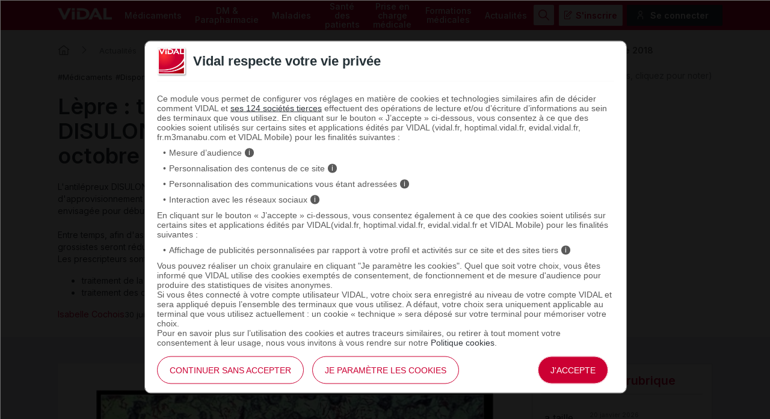

--- FILE ---
content_type: text/html; charset=UTF-8
request_url: https://www.vidal.fr/actualites/22812-lepre-tensions-d-approvisionnement-de-disulone-comprime-secable-jusqu-en-octobre-2018.html
body_size: 15550
content:
<!DOCTYPE html>
<html lang="fr">
<head>
    <meta http-equiv="Content-Type" content="text/html; charset=UTF-8" >
    <base href="https://www.vidal.fr/"/>
            <title>L&#232;pre : tensions d'approvisionnement de DISULONE comprim&#233; s&#233;cable jusqu'en octobre 2018</title>
                <link rel="preload" href="statique/dependencies/?type=css&need=Vidal2020,NewsList,RateNews,Share,Article,Subscribe,Comments" as="style">
        <link rel="preconnect" href="https://fonts.googleapis.com">
    <link rel="preconnect" href="https://fonts.gstatic.com" crossorigin>
    <link href="https://fonts.googleapis.com/css2?family=Inter:wght@400;500;600&display=swap" rel="stylesheet">
    <link  rel="preload" type="image/png"  sizes="76x76" href="includes/components/2020/imgs/apple-touch-icon.png?v=yyxdewKQLx"  as="image" >
    <link  rel="preload" type="image/png" href="includes/components/2020/imgs/favicon-32x32.png?v=yyxdewKQLx" sizes="32x32"   as="image">
    <link  rel="preload" type="image/png" href="includes/components/2020/imgs/favicon-16x16.png?v=yyxdewKQLx" sizes="16x16"   as="image">
    <link  rel="preload"  href="includes/components/2020/imgs/favicon.ico?v=yyxdewKQLx" as="image">
    <link  rel="preload" href="manifest.json" as="fetch"  crossOrigin="anonymous">

    <link rel="apple-touch-icon" sizes="76x76" href="includes/components/2020/imgs/apple-touch-icon.png?v=yyxdewKQLx">
    <link rel="icon" type="image/png" href="includes/components/2020/imgs/favicon-32x32.png?v=yyxdewKQLx" sizes="32x32">
    <link rel="icon" type="image/png" href="includes/components/2020/imgs/favicon-16x16.png?v=yyxdewKQLx" sizes="16x16">
    <link rel="shortcut icon" href="includes/components/2020/imgs/favicon.ico?v=yyxdewKQLx">

    <!-- ...Général -->
            <meta itemprop="name" content="L&#232;pre : tensions d'approvisionnement de DISULONE comprim&#233; s&#233;cable jusqu'en octobre 2018">
                <meta itemprop="description" content="L'antilépreux DISULONE comprimé sécable (dapsone et oxalate de fer) fait l'objet de tensions d'approvisionnement pour une durée estimée à près de 3 mois ">
        <meta name="image" content="https://vidalactus.vidal.fr/files/uploads/actus/images/DISULONE_dapsone_oxalate_fer_lepre_tensions_approvisionnement_sanofi.jpg">
    <!-- ...Twitter -->
    <meta name="twitter:card" content="summary_large_image">
    <meta name="twitter:site" content="@VidalActus"/>
    <meta name="twitter: creator" content="@VidalActus"/>
    <meta name="twitter:title" content="L&#232;pre : tensions d'approvisionnement de DISULONE comprim&#233; s&#233;cable jusqu'en octobre 2018"/>
    <meta name="twitter:description" content="L'antilépreux DISULONE comprimé sécable (dapsone et oxalate de fer) fait l'objet de tensions d'approvisionnement pour une durée estimée à près de 3 mois "/>
    <meta name="twitter:domain" content="Sant&eacute;"/>
    <meta name="twitter:image" content="https://vidalactus.vidal.fr/files/uploads/actus/images/DISULONE_dapsone_oxalate_fer_lepre_tensions_approvisionnement_sanofi.jpg">
    <!-- ...Facebook -->
    <meta property="og:locale" content="fr_FR" />
    <meta property="og:type" content="Website" />
    <meta property="og:title" content="L&#232;pre : tensions d'approvisionnement de DISULONE comprim&#233; s&#233;cable jusqu'en octobre 2018" />
    <meta property="og:description" content="L'antilépreux DISULONE comprimé sécable (dapsone et oxalate de fer) fait l'objet de tensions d'approvisionnement pour une durée estimée à près de 3 mois " />
    <meta property="og:url" content="https://www.vidal.fr/actualites/22812-lepre-tensions-d-approvisionnement-de-disulone-comprime-secable-jusqu-en-octobre-2018.html" />
    <meta property="og:site_name" content="VIDAL" />
    <meta property="article:section" content="Sant&eacute;" />
    <meta property="og:image" content="https://vidalactus.vidal.fr/files/uploads/actus/images/DISULONE_dapsone_oxalate_fer_lepre_tensions_approvisionnement_sanofi.jpg" />

    <link rel="alternate" type="application/rss+xml" title="Actualités Vidal" href="rss.xml" />

            <link rel="canonical" href="https://www.vidal.fr/actualites/22812-lepre-tensions-d-approvisionnement-de-disulone-comprime-secable-jusqu-en-octobre-2018.html">

                        <meta name="description" content="L'antilépreux DISULONE comprimé sécable (dapsone et oxalate de fer) fait l'objet de tensions d'approvisionnement pour une durée estimée à près de 3 mois "/>
    <meta name="theme-color" content="#c70036"/>
            <meta name="robots" content="max-snippet:-1,max-image-preview:large,max-video-preview:-1,index,follow"/>
    
    <link rel="manifest" href="manifest.json">

            <link type="text/css" rel="stylesheet" href="statique/dependencies/?type=css&need=Vidal2020,NewsList,RateNews,Share,Article,Subscribe,Comments">
        <link type="text/css" rel="stylesheet" href="https://oauth2.vidal.fr/statique/dependencies/?type=css&need=ConsentEmbedded">
    <meta name="viewport" content="width=device-width, initial-scale=1.0" />

            <meta name="app-banner-name" content="VIDAL Mobile">
        <meta name="app-banner-icon" content="includes/components/2020/imgs/icon-mobile.png?v=yyxdewKQLx">
        <meta name="apple-itunes-app" content="app-id=512171778">
        <meta name="google-play-app" content="app-id=com.mobicrea.vidal&launch=true">
    
            <script type='application/ld+json'>
			{"@context":"https:\/\/schema.org\/","@type":"NewsArticle","headline":"L&#232;pre : tensions d'approvisionnement de DISULONE comprim&#233; s&#233;cable jusqu'en octobre 2018","mainEntityOfPage":{"@type":"WebPage","@id":"https:\/\/www.vidal.fr\/actualites\/22812-lepre-tensions-d-approvisionnement-de-disulone-comprime-secable-jusqu-en-octobre-2018.html","breadcrumb":{"@type":"BreadcrumbList","itemListElement":[{"@type":"ListItem","position":1,"name":"VIDAL","item":"https:\/\/www.vidal.fr\/"},{"@type":"ListItem","position":2,"name":"Actualit\u00e9s","item":"https:\/\/www.vidal.fr\/actualites.html"},{"@type":"ListItem","position":3,"name":"M\u00e9dicaments","item":"https:\/\/www.vidal.fr\/actualites\/medicaments-et-produits-de-sante.html"},{"@type":"ListItem","position":4,"name":"L&#232;pre : tensions d'approvisionnement de DISULONE comprim&#233; s&#233;cable jusqu'en octobre 2018","item":"https:\/\/www.vidal.fr\/"}]}},"description":"<span style=\"font-size:14px;\">L'antil&#233;preux DISULONE comprim&#233; s&#233;cable (dapsone et oxalate de fer) fait l'objet de tensions d'approvisionnement pour une dur&#233;e estim&#233;e &#224; pr&#232;s de 3 mois : la remise &#224; disposition normale est envisag&#233;e pour d&#233;but octobre 2018.<br \/>\r\n<br \/>\r\nEntre temps, afin d'assurer la continuit&#233; des traitements avec DISULONE, les dotations mensuelles aux grossistes seront r&#233;duites de moiti&#233; par rapport aux besoins du march&#233;.<br \/>\r\nLes prescripteurs sont par ailleurs invit&#233;s &#224; privil&#233;gier les indications sans alternatives th&#233;rapeutiques :<\/span>\r\n<ul>\r\n\t<li><span style=\"font-size:14px;\">traitement de la l&#232;pre (maladie de Hansen) ;<\/span><\/li>\r\n\t<li><span style=\"font-size:14px;\">traitement des dermatoses bulleuses auto-immunes.&nbsp;<\/span><\/li>\r\n<\/ul>\r\n","image":"https:\/\/vidalactus.vidal.fr\/files\/uploads\/actus\/images\/DISULONE_dapsone_oxalate_fer_lepre_tensions_approvisionnement_sanofi.jpg","author":{"@type":"Person","name":"Isabelle Cochois"},"publisher":{"@type":"Organization","name":"vidal.fr","logo":{"@type":"ImageObject","url":"https:\/\/www.vidal.fr\/includes\/components\/2020\/imgs\/logo-vidal-text.png"}},"datePublished":"2018-07-30","dateModified":"2018-07-31","comment":[],"articleBody":"<br \/>\r\n<span style=\"font-size:16px;\"><span style=\"color:#cc0033;\"><strong>Tensions d'approvisionnement jusqu'en octobre 2018<\/strong><\/span><\/span><br \/>\r\n<span style=\"font-size:14px;\">Des tensions d'approvisionnement sont signal&#233;es concernant l'antibiotique de la famille des sulfones, DISULONE comprim&#233; s&#233;cable (Cf. Encadr&#233; 1), en raison de probl&#233;matiques industrielles.<\/span><br \/>\r\n&nbsp;\r\n<div style=\"text-align: center;\"><span style=\"font-size:14px;\">Encadr&#233; 1 - Indications th&#233;rapeutiques de DISULONE<\/span><\/div>\r\n\r\n<div class=\"table_container\"><table align=\"center\" border=\"1\" cellpadding=\"1\" cellspacing=\"1\" style=\"width:500px;\">\r\n\t<tbody>\r\n\t\t<tr>\r\n\t\t\t<td><span style=\"font-size:14px;\">DISULONE se compse d'un d&#233;riv&#233; sulfon&#233; actif vis-&#224;-vis des infections &#224; bacille de Hansen, la <a href=\"https:\/\/www.vidal.fr\/substances\/1177\/dapsone\/\" target=\"_blank\" target=\"_blank\">dapsone<\/a>, et d'<a href=\"https:\/\/www.vidal.fr\/substances\/1481\/fer\/\" target=\"_blank\" target=\"_blank\">oxalate de fer<\/a>, destin&#233; &#224; r&#233;duire le risque d'an&#233;mie hypochrome li&#233; &#224; l'usage prolong&#233; de la dapsone.<br \/>\r\n\t\t\t<br \/>\r\n\t\t\tCet antibiotique est indiqu&#233; dans les situations suivantes :<\/span>\r\n\r\n\t\t\t<ul>\r\n\t\t\t\t<li type=\"disc\"><span style=\"font-size:14px;\">Traitement de la l&#232;pre (maladie de Hansen).<\/span><\/li>\r\n\t\t\t\t<li type=\"disc\"><span style=\"font-size:14px;\">Traitement de certaines dermatoses &#224; m&#233;diation neutrophilique.<\/span><\/li>\r\n\t\t\t\t<li type=\"disc\"><span style=\"font-size:14px;\">Traitement de la polychondrite atrophiante.<\/span><\/li>\r\n\t\t\t\t<li type=\"disc\"><span style=\"font-size:14px;\">Traitement des dermatoses bulleuses auto-immunes, telles que dermatite herp&#233;tiforme, dermatose bulleuse auto-immune &#224;&nbsp;IgA lin&#233;aire, pemphigo&#239;de des muqueuses, etc.<\/span><\/li>\r\n\t\t\t\t<li type=\"disc\"><span style=\"font-size:14px;\">Lupus bulleux.<\/span><\/li>\r\n\t\t\t\t<li type=\"disc\"><span style=\"font-size:14px;\">Prophylaxie primaire et secondaire de la pneumocystose en cas d'intol&#233;rance au cotrimoxazole.<\/span><\/li>\r\n\t\t\t<\/ul>\r\n\t\t\t<span style=\"font-size:14px;\">Il convient de tenir compte des recommandations officielles concernant l'utilisation appropri&#233;e des antibact&#233;riens.<\/span><\/td>\r\n\t\t<\/tr>\r\n\t<\/tbody>\r\n<\/table><\/div>\r\n<br \/>\r\n<span style=\"font-size:14px;\">Une remise &#224; disposition normale est envisag&#233;e pour le d&#233;but du mois d'octobre 2018.<\/span><br \/>\r\n<br \/>\r\n<span style=\"font-size:16px;\"><span style=\"color:#cc0033;\"><strong>En pratique<\/strong><\/span><\/span><br \/>\r\n<span style=\"font-size:14px;\">Dans deux lettres en date du 30 juillet 2018, le laboratoire Sanofi informe les&nbsp;<a href=\"https:\/\/ansm.sante.fr\/content\/download\/147395\/1943547\/version\/1\/file\/rs-180727-Disulone_Courrier-Pharmacien-Ville.pdf\" target=\"_blank\" target=\"_blank\">pharmaciens d'officine, rhumatologues et dermatologues<\/a>&nbsp;d'une part, et les <a href=\"https:\/\/ansm.sante.fr\/content\/download\/147393\/1943533\/version\/1\/file\/rs-180727-Disulone_Courrier-Pharmacien-Hospitaliers.pdf\" target=\"_blank\" target=\"_blank\">pharmaciens hospitaliers<\/a>&nbsp;d'autre part, sur les diff&#233;rentes mesures n&#233;cessaires pour assurer la continuit&#233; des traitements avec cette sp&#233;cialit&#233; d'int&#233;r&#234;t th&#233;rapeutique majeur :<\/span>\r\n\r\n<ul>\r\n\t<li><span style=\"font-size:14px;\">mise en place de dotations grossistes mensuelles &#224; hauteur de moiti&#233; des besoins du march&#233; ;<\/span><\/li>\r\n\t<li><span style=\"font-size:14px;\">invitation &#224; &#233;tudier au cas par cas la possibilit&#233; d'utiliser les alternatives th&#233;rapeutiques les plus adapt&#233;es ;<\/span><\/li>\r\n\t<li><span style=\"font-size:14px;\">recommandation de r&#233;server les unit&#233;s de DISULONE au traitement de la l&#232;pre (maladie de Hansen) et des dermatoses bulleuses auto-immunes.<\/span><\/li>\r\n<\/ul>\r\n<br \/>\r\n<span style=\"font-size:14px;\">En cas d'indisponibilit&#233; confirm&#233;e de DISULONE comprim&#233; s&#233;cable, le laboratoire indique qu'un stock de s&#233;curit&#233; a par ailleurs &#233;t&#233; constitu&#233; : les pharmaciens d'officine peuvent d&#233;clencher un d&#233;pannage en contactant le d&#233;partement d'information m&#233;dicale et scientifique aux num&#233;ros suivants (service et appel gratuits) :<\/span>\r\n\r\n<ul>\r\n\t<li><span style=\"font-size:14px;\">m&#233;tropole : <span style=\"color:#008000;\"><strong>0 800 394 000<\/strong><\/span><\/span><\/li>\r\n\t<li><span style=\"font-size:14px;\">Dom-Tom : <strong><span style=\"color:#008000;\">0 800 626 626<\/span><\/strong><\/span><\/li>\r\n<\/ul>\r\n<br \/>\r\n<span style=\"font-size:16px;\"><span style=\"color:#cc0033;\"><strong>Pour aller plus loin<\/strong><\/span><\/span><br \/>\r\n<span style=\"font-size:14px;\"><a href=\"https:\/\/ansm.sante.fr\/S-informer\/Informations-de-securite-Ruptures-de-stock-des-medicaments\/DISULONE-comprime-secable-Tensions-d-approvisionnement\" target=\"_blank\" target=\"_blank\">DISULONE, comprim&#233; s&#233;cable - Tensions d'approvisionnement<\/a> (ANSM, 27 juillet 2018)<br \/>\r\nLettres d'information du laboratoire Sanofi Aventis France en date du 30 juillet 2018 &#224; l'attention des&nbsp;<a href=\"https:\/\/ansm.sante.fr\/content\/download\/147395\/1943547\/version\/1\/file\/rs-180727-Disulone_Courrier-Pharmacien-Ville.pdf\" target=\"_blank\" target=\"_blank\">Pharmaciens d'officine, rhumatologues, dermatologues<\/a>&nbsp;(sur le site de l'ANSM, 27 juillet 2018)<br \/>\r\nLettres d'information du laboratoire Sanofi Aventis France en date du 30 juillet 2018 &#224; l'attention des&nbsp;<a href=\"https:\/\/ansm.sante.fr\/content\/download\/147393\/1943533\/version\/1\/file\/rs-180727-Disulone_Courrier-Pharmacien-Hospitaliers.pdf\" target=\"_blank\" target=\"_blank\">Pharmaciens hospitaliers<\/a>&nbsp;(sur le site de l'ANSM, 27 juillet 2018)<\/span>                <script>\r\n                var disclaimer = document.createElement('div');\r\n                disclaimer.classList.add('news_disclaimer');\r\n                disclaimer.innerHTML = \"Cet article d'actualit&#233; r&#233;dig&#233; par un auteur scientifique refl&#232;te l'&#233;tat des connaissances sur le sujet trait&#233; &#224; la date de sa publication. Il ne s'agit pas d'une page encyclop&#233;dique r&#233;guli&#232;rement remise &#224; jour. L'&#233;volution ult&#233;rieure des connaissances scientifiques peut le rendre en tout ou partie caduc.\";\r\n                var parent = document.querySelector('div.news_content');\r\n                if(parent){\r\n                    window.addEventListener('DOMContentLoaded', function(){\r\n                        parent.insertBefore(disclaimer, parent.querySelector('div.print_hide'));\r\n                    });\r\n                }else{\r\n                    parent = document.querySelector('.wrapper_content');\r\n                    if(parent){\r\n                        var element = document.createElement(\"div\");\r\n                        element.classList.add(\"resources_disclaimer\");\r\n                        element.appendChild(disclaimer);\r\n                        parent.parentNode.appendChild(element);\r\n                    }\r\n                }\r\n                <\/script>"}		</script>
                        </head>
<body>

<div class="header" >
    <div class="nav">
        <div class="site-container">
            <div>
                <a href="" class="logo">
                    <img src="https://www.vidal.fr/includes/components/2020/imgs/logo-vidal-text-white.png" alt="VIDAL">
                </a>
            </div>
            <div class="menu-container">
                <menu class="main">
                    <li><a href="medicaments.html" onclick="pa.sendEvent('click.navigation',{'click':''+this.textContent+'','click_chapter1':'Menu','click_chapter2':''});">Médicaments</a>
                        <ul>
                            <li><a href="medicaments/gammes/liste-a.html" onclick="pa.sendEvent('click.navigation',{'click':''+this.textContent+'','click_chapter1':'Menu','click_chapter2':''+this.closest('.main > li').querySelector('a').textContent+''});">Par nom de gamme</a></li>
                            <li><a href="" data-cbo="bWVkaWNhbWVudHMvbGlzdGUtYS5odG1s" class="private content_profile" onclick="pa.sendEvent('click.navigation',{'click':''+this.textContent+'','click_chapter1':'Menu','click_chapter2':''+this.closest('.main > li').querySelector('a').textContent+''});">Par nom de spécialité</a></li>
                            <li><a href="medicaments/substances/liste-a.html" onclick="pa.sendEvent('click.navigation',{'click':''+this.textContent+'','click_chapter1':'Menu','click_chapter2':''+this.closest('.main > li').querySelector('a').textContent+''});">Par substance active</a></li>
                            <li><a href="medicaments/laboratoires/liste-a.html" onclick="pa.sendEvent('click.navigation',{'click':''+this.textContent+'','click_chapter1':'Menu','click_chapter2':''+this.closest('.main > li').querySelector('a').textContent+''});">Par laboratoire</a></li>
                            <li><a href="" data-cbo="bWVkaWNhbWVudHMvY2xhc3NpZmljYXRpb24vdmlkYWwuaHRtbA=="  class="private" onclick="pa.sendEvent('click.navigation',{'click':''+this.textContent+'','click_chapter1':'Menu','click_chapter2':''+this.closest('.main > li').querySelector('a').textContent+''});">Par domaine thérapeutique</a></li>
                            <li><a href="" data-cbo="bWVkaWNhbWVudHMvY2xhc3NpZmljYXRpb24vYXRjLmh0bWw="  class="private" onclick="pa.sendEvent('click.navigation',{'click':''+this.textContent+'','click_chapter1':'Menu','click_chapter2':''+this.closest('.main > li').querySelector('a').textContent+''});">Par classe ATC</a></li>
                            <li><a href="" data-cbo="bWVkaWNhbWVudHMvaW5kaWNhdGlvbi5odG1s"  class="private content_profile" onclick="pa.sendEvent('click.navigation',{'click':''+this.textContent+'','click_chapter1':'Menu','click_chapter2':''+this.closest('.main > li').querySelector('a').textContent+''});">Par indication</a></li>
                            <li><a href="" data-cbo="YW5hbHlzZS1vcmRvbm5hbmNlLmh0bWw="  class="private content_profile" onclick="pa.sendEvent('click.navigation',{'click':''+this.textContent+'','click_chapter1':'Menu','click_chapter2':''+this.closest('.main > li').querySelector('a').textContent+''});">Analyse d'ordonnance</a></li>
                            <li><a href="" data-cbo="YWx0ZXJuYXRpdmVzLXRoZXJhcGV1dGlxdWVzLmh0bWw="  class="private content_profile" onclick="pa.sendEvent('click.navigation',{'click':''+this.textContent+'','click_chapter1':'Menu','click_chapter2':''+this.closest('.main > li').querySelector('a').textContent+''});">Alternatives thérapeutiques</a></li>
                            <li><a href="" data-cbo="b3V0aWxzL2NvbnZlcnRpc3NldXItZGMuaHRtbA==" class="private" onclick="pa.sendEvent('click.navigation',{'click':''+this.textContent+'','click_chapter1':'Menu','click_chapter2':''+this.closest('.main > li').querySelector('a').textContent+''});">Calculateurs et convertisseurs</a></li>
                            <li><a href="medicaments/utilisation.html" onclick="pa.sendEvent('click.navigation',{'click':''+this.textContent+'','click_chapter1':'Menu','click_chapter2':''+this.closest('.main > li').querySelector('a').textContent+''});">Bien utiliser ses médicaments</a></li>
                        </ul>
                    </li>
                    <li><a href="parapharmacie.html" onclick="pa.sendEvent('click.navigation',{'click':''+this.textContent+'','click_chapter1':'Menu','click_chapter2':''});">DM & Parapharmacie</a>
                        <ul>
                            <li><a href="parapharmacie/liste-a.html" onclick="pa.sendEvent('click.navigation',{'click':''+this.textContent+'','click_chapter1':'Menu','click_chapter2':''+this.closest('.main > li').querySelector('a').textContent+''});">Par nom commercial</a></li>
                            <li><a href="parapharmacie/societes/liste-a.html" onclick="pa.sendEvent('click.navigation',{'click':''+this.textContent+'','click_chapter1':'Menu','click_chapter2':''+this.closest('.main > li').querySelector('a').textContent+''});">Par fabricant & distributeur</a></li>
                            <li><a href="" data-cbo="cGFyYXBoYXJtYWNpZS9jbGFzc2lmaWNhdGlvbi5odG1s"  class="private" onclick="pa.sendEvent('click.navigation',{'click':''+this.textContent+'','click_chapter1':'Menu','click_chapter2':''+this.closest('.main > li').querySelector('a').textContent+''});">Par domaine d'utilisation</a></li>
                            <li><a href="parapharmacie/phytotherapie-plantes.html" onclick="pa.sendEvent('click.navigation',{'click':''+this.textContent+'','click_chapter1':'Menu','click_chapter2':''+this.closest('.main > li').querySelector('a').textContent+''});">Phytothérapie</a></li>
                            <li><a href="parapharmacie/complements-alimentaires.html" onclick="pa.sendEvent('click.navigation',{'click':''+this.textContent+'','click_chapter1':'Menu','click_chapter2':''+this.closest('.main > li').querySelector('a').textContent+''});">Compléments alimentaires</a></li>
                            <li><a href="parapharmacie/utilisation.html" onclick="pa.sendEvent('click.navigation',{'click':''+this.textContent+'','click_chapter1':'Menu','click_chapter2':''+this.closest('.main > li').querySelector('a').textContent+''});">Bien utiliser ses produits de parapharmacie</a></li>
                        </ul>
                    </li>
                    <li><a href="maladies.html" onclick="pa.sendEvent('click.navigation',{'click':''+this.textContent+'','click_chapter1':'Menu','click_chapter2':''});">Maladies</a>
                        <ul>
                            <li><a href="" data-cbo="bWFsYWRpZXMvcmVjb21tYW5kYXRpb25zLmh0bWw=" class="private content_profile" onclick="pa.sendEvent('click.navigation',{'click':''+this.textContent+'','click_chapter1':'Menu','click_chapter2':''+this.closest('.main > li').querySelector('a').textContent+''});">VIDAL Recos</a></li>
                            <li><a href="maladies/a-z.html" onclick="pa.sendEvent('click.navigation',{'click':''+this.textContent+'','click_chapter1':'Menu','click_chapter2':''+this.closest('.main > li').querySelector('a').textContent+''});">Maladies de A à Z</a></li>
                            <li><a href="maladies/chez-adulte.html" onclick="pa.sendEvent('click.navigation',{'click':''+this.textContent+'','click_chapter1':'Menu','click_chapter2':''+this.closest('.main > li').querySelector('a').textContent+''});">Maladies chez l'adulte</a></li>
                            <li><a href="maladies/chez-les-enfants.html" onclick="pa.sendEvent('click.navigation',{'click':''+this.textContent+'','click_chapter1':'Menu','click_chapter2':''+this.closest('.main > li').querySelector('a').textContent+''});">Maladies chez l'enfant</a></li>
                            <li><a href="sante/grossesse/maladies-grossesse.html" onclick="pa.sendEvent('click.navigation',{'click':''+this.textContent+'','click_chapter1':'Menu','click_chapter2':''+this.closest('.main > li').querySelector('a').textContent+''});">Maux et maladies de la grossesse</a></li>
                            <li><a href="maladies/j-ai-mal-a.html" onclick="pa.sendEvent('click.navigation',{'click':''+this.textContent+'','click_chapter1':'Menu','click_chapter2':''+this.closest('.main > li').querySelector('a').textContent+''});">J'ai mal à</a></li>
                            <li><a href="maladies/mon-enfant-a-mal.html" onclick="pa.sendEvent('click.navigation',{'click':''+this.textContent+'','click_chapter1':'Menu','click_chapter2':''+this.closest('.main > li').querySelector('a').textContent+''});">Mon enfant a</a></li>
                        </ul>
                    </li>
                    <li><a href="sante.html" onclick="pa.sendEvent('click.exit',{'click':''+this.textContent+'','external_url':''+this.getAttribute('href')+'','click_chapter1':'Menu','click_chapter2':''+this.closest('.main > li').querySelector('a').textContent+''});">Santé des patients</a>
                        <ul>
                            <li><a href="maladies/a-z.html" onclick="pa.sendEvent('click.navigation',{'click':''+this.textContent+'','click_chapter1':'Menu','click_chapter2':''+this.closest('.main > li').querySelector('a').textContent+''});">Maladies de A à Z</a></li>
                            <li><a href="agir-pour-ma-sante.html" onclick="pa.sendEvent('click.navigation',{'click':''+this.textContent+'','click_chapter1':'Menu','click_chapter2':''+this.closest('.main > li').querySelector('a').textContent+''});">Agir pour ma santé</a></li>
                            <li><a href="sante/examens-tests-analyses-medicales.html" onclick="pa.sendEvent('click.navigation',{'click':''+this.textContent+'','click_chapter1':'Menu','click_chapter2':''+this.closest('.main > li').querySelector('a').textContent+''});">Examens, tests et analyses</a></li>
                            <li><a href="sante/medecine-thermale.html" onclick="pa.sendEvent('click.navigation',{'click':''+this.textContent+'','click_chapter1':'Menu','click_chapter2':''+this.closest('.main > li').querySelector('a').textContent+''});">Médecine thermale</a></li>
                            <li><a href="sante/sante-bd.html" onclick="pa.sendEvent('click.navigation',{'click':''+this.textContent+'','click_chapter1':'Menu','click_chapter2':''+this.closest('.main > li').querySelector('a').textContent+''});">SantéBD</a></li>
                            <li><a href="sante/grossesse.html" onclick="pa.sendEvent('click.navigation',{'click':''+this.textContent+'','click_chapter1':'Menu','click_chapter2':''+this.closest('.main > li').querySelector('a').textContent+''});">Grossesse</a></li>
                            <li><a href="sante/enfants.html" onclick="pa.sendEvent('click.navigation',{'click':''+this.textContent+'','click_chapter1':'Menu','click_chapter2':''+this.closest('.main > li').querySelector('a').textContent+''});">Enfants</a></li>
                            <li><a href="sante/voyage.html" onclick="pa.sendEvent('click.navigation',{'click':''+this.textContent+'','click_chapter1':'Menu','click_chapter2':''+this.closest('.main > li').querySelector('a').textContent+''});">Voyage</a></li>
                            <li><a href="sante/nutrition.html" onclick="pa.sendEvent('click.navigation',{'click':''+this.textContent+'','click_chapter1':'Menu','click_chapter2':''+this.closest('.main > li').querySelector('a').textContent+''});">Nutrition</a></li>
                            <li><a href="sante/sport.html" onclick="pa.sendEvent('click.navigation',{'click':''+this.textContent+'','click_chapter1':'Menu','click_chapter2':''+this.closest('.main > li').querySelector('a').textContent+''});">Sport</a></li>
                        </ul>
                    </li>
                    <li><a href="prise-charge-medicale.html" onclick="pa.sendEvent('click.navigation',{'click':''+this.textContent+'','click_chapter1':'Menu','click_chapter2':''});">Prise en charge médicale</a>
                        <ul>
                            <li><a data-cbo="bWVkaWNhbWVudHMvbGlzdGUtYS5odG1s"  class="private content_profile" onclick="pa.sendEvent('click.navigation',{'click':''+this.textContent+'','click_chapter1':'Menu','click_chapter2':''+this.closest('.main > li').querySelector('a').textContent+''});">Recherche par nom de médicament</a></li>
                            <li><a href="parapharmacie/liste-a.html" onclick="pa.sendEvent('click.navigation',{'click':''+this.textContent+'','click_chapter1':'Menu','click_chapter2':''+this.closest('.main > li').querySelector('a').textContent+''});">Recherche par nom de produit de parapharmacie</a></li>
                            <li><a href="" data-cbo="b3V0aWxzL2NvbnZlcnRpc3NldXItZGMuaHRtbA=="  class="private" onclick="pa.sendEvent('click.navigation',{'click':''+this.textContent+'','click_chapter1':'Menu','click_chapter2':''+this.closest('.main > li').querySelector('a').textContent+''});">Calculateurs et convertisseurs</a></li>
                            <li><a href="" data-cbo="bWFsYWRpZXMvcmVjb21tYW5kYXRpb25zLmh0bWw="  class="private content_profile" onclick="pa.sendEvent('click.navigation',{'click':''+this.textContent+'','click_chapter1':'Menu','click_chapter2':''+this.closest('.main > li').querySelector('a').textContent+''});">VIDAL Recos</a></li>
                            <li><a href="" data-cbo="bGl2ZS5odG1s"  class="private" onclick="pa.sendEvent('click.navigation',{'click':''+this.textContent+'','click_chapter1':'Menu','click_chapter2':''+this.closest('.main > li').querySelector('a').textContent+''});">VIDAL Live</a></li>
                            <li><a href="sante/sport/infos-sport-medicosport-sante/" onclick="pa.sendEvent('click.navigation',{'click':''+this.textContent+'','click_chapter1':'Menu','click_chapter2':''+this.closest('.main > li').querySelector('a').textContent+''});">Médicosport-Santé</a></li>
                            <li><a href="sante/medecine-thermale.html" onclick="pa.sendEvent('click.navigation',{'click':''+this.textContent+'','click_chapter1':'Menu','click_chapter2':''+this.closest('.main > li').querySelector('a').textContent+''});">Médecine thermale</a></li>
                            <li><a href="" data-cbo="dG94aW4v"  class="private" onclick="pa.sendEvent('click.navigation',{'click':''+this.textContent+'','click_chapter1':'Menu','click_chapter2':''+this.closest('.main > li').querySelector('a').textContent+''});">Produits toxiques</a></li>
                            <li><a href="infos-pratiques/pharmacovigilance-definition-et-modalites-de-declaration-id10431.html" onclick="pa.sendEvent('click.navigation',{'click':''+this.textContent+'','click_chapter1':'Menu','click_chapter2':''+this.closest('.main > li').querySelector('a').textContent+''});">Infos pratiques professionnelles</a></li>
                            <li><a href="" data-cbo="Z3ByLmh0bWw=" onclick="pa.sendEvent('click.navigation',{'click':''+this.textContent+'','click_chapter1':'Menu','click_chapter2':''+this.closest('.main > li').querySelector('a').textContent+''});">Rein / GPR</a></li>
                            <li><a href="ressources.html" onclick="pa.sendEvent('click.navigation',{'click':''+this.textContent+'','click_chapter1':'Menu','click_chapter2':''+this.closest('.main > li').querySelector('a').textContent+''});">Ressources</a></li>
                        </ul>
                    </li>
                    <li><a href="formations/" onclick="pa.sendEvent('click.navigation',{'click':''+this.textContent+'','click_chapter1':'Menu','click_chapter2':''});" >Formations médicales</a>
                        <ul>
                            <li><span data-cbo="Zm9ybWF0aW9ucy8=" onclick="pa.sendEvent('click.navigation',{'click':''+this.textContent+'','click_chapter1':'Menu','click_chapter2':''+this.closest('.main > li').querySelector('a').textContent+''});" class="cbo">Mon espace formation</span>
                            <li><a href="formations/domaines.html" onclick="pa.sendEvent('click.navigation',{'click':''+this.textContent+'','click_chapter1':'Menu','click_chapter2':''+this.closest('.main > li').querySelector('a').textContent+''});">Par domaine thérapeutique</a></li>
                            <li><a href="formations/professions.html" onclick="pa.sendEvent('click.navigation',{'click':''+this.textContent+'','click_chapter1':'Menu','click_chapter2':''+this.closest('.main > li').querySelector('a').textContent+''});">Par métier</a></li>
                            <li><a href="vidal-flash-cards.html" onclick="pa.sendEvent('click.navigation',{'click':''+this.textContent+'','click_chapter1':'Menu','click_chapter2':''+this.closest('.main > li').querySelector('a').textContent+''});">VIDAL Flash Cards</a></li>
                            <li><a href="prise-charge-medicale/handiconnect.html" onclick="pa.sendEvent('click.navigation',{'click':''+this.textContent+'','click_chapter1':'Menu','click_chapter2':''+this.closest('.main > li').querySelector('a').textContent+''});">Handi connect</a></li>
                        </ul>
                    </li>
                    <li><a href="actualites.html" onclick="pa.sendEvent('click.navigation',{'click':''+this.textContent+'','click_chapter1':'Menu','click_chapter2':''});" >Actualités</a>
                        <ul>
                            <li><a data-cbo="YWN0dWFsaXRlcy5odG1s" onclick="pa.sendEvent('click.navigation',{'click':''+this.textContent+'','click_chapter1':'Menu','click_chapter2':''+this.closest('.main > li').querySelector('a').textContent+''});">Toutes les actualités</a></li>
                                                            <li><a href="actualites/medicaments-et-produits-de-sante.html" onclick="pa.sendEvent('click.navigation',{'click':''+this.textContent+'','click_chapter1':'Menu','click_chapter2':''+this.closest('.main > li').querySelector('a').textContent+''});">Médicaments et produits de santé</a></li>
                                                            <li><a href="actualites/diagnostic-et-therapeutique.html" onclick="pa.sendEvent('click.navigation',{'click':''+this.textContent+'','click_chapter1':'Menu','click_chapter2':''+this.closest('.main > li').querySelector('a').textContent+''});">Diagnostic et thérapeutique</a></li>
                                                            <li><a href="actualites/socioprofessionnel.html" onclick="pa.sendEvent('click.navigation',{'click':''+this.textContent+'','click_chapter1':'Menu','click_chapter2':''+this.closest('.main > li').querySelector('a').textContent+''});">Socioprofessionnel</a></li>
                                                            <li><a href="actualites/sante-publique.html" onclick="pa.sendEvent('click.navigation',{'click':''+this.textContent+'','click_chapter1':'Menu','click_chapter2':''+this.closest('.main > li').querySelector('a').textContent+''});">Santé publique</a></li>
                                                            <li><a href="actualites/technologie-et-innovation.html" onclick="pa.sendEvent('click.navigation',{'click':''+this.textContent+'','click_chapter1':'Menu','click_chapter2':''+this.closest('.main > li').querySelector('a').textContent+''});">Technologie et innovation</a></li>
                                                            <li><a href="actualites/sante-et-societe.html" onclick="pa.sendEvent('click.navigation',{'click':''+this.textContent+'','click_chapter1':'Menu','click_chapter2':''+this.closest('.main > li').querySelector('a').textContent+''});">Santé et société</a></li>
                                                            <li><a href="actualites/etudes-et-congres.html" onclick="pa.sendEvent('click.navigation',{'click':''+this.textContent+'','click_chapter1':'Menu','click_chapter2':''+this.closest('.main > li').querySelector('a').textContent+''});">Études et congrès</a></li>
                                                    </ul>
                    </li>
                </menu>
            </div>
            <ul class="secondary">
                                    <img src="https://www.vidal.fr/includes/components/2020/imgs/icon-search-menu.png" alt="search" class="search button-secondary">
                    <img src="https://www.vidal.fr/includes/components/2020/imgs/icon-search-white.png" alt="search" class="search-mobile">
                    <img src="https://www.vidal.fr/includes/components/2020/imgs/icon-close-red.png" alt="close" class="close button-secondary">
                    <img src="https://www.vidal.fr/includes/components/2020/imgs/icon-close.png" alt="close" class="close-mobile">
                                                                            <li>
                        <a data-toggle=".secondary .disconnected-nav" class="usr-info mobile-user">
                            <img src="https://www.vidal.fr/includes/components/2020/imgs/icon-user-connection.png">
                        </a>
                        <ul class="disconnected-nav">
                            <li>
                                <span data-cbo="[base64]" class="button-tertiary register cbo">S'inscrire</span>
                            </li>
                            <li>
                                <span data-connect="true" data-cbo="[base64]" class="button-connection login cbo">Se connecter</span>
                            </li>
                        </ul>
                                        </li>
                                <a data-toggle=".header .nav .menu-container" class="icon-menu">
                    <span></span>
                </a>
            </ul>
        </div>
    </div>
            <div class="searchbar 0 hidden">
    <div class="site-container">
        <div class="searchbar">
            <div id="search_error">Veuillez saisir au moins 3 caractères pour votre recherche.</div>
            <form class="form-search" id="main-search" action="recherche.html" method="get">
                                <div id="query" data-placeholder="Rechercher un médicament, une formation, une actualité santé..."                        data-cbo="cmVjaGVyY2hlL3N1Z2dlc3Rpb24uaHRtbD9xdWVyeT17dmFsdWV9" data-value=""></div>
                <button class="button-primary search"><img src="https://www.vidal.fr/includes/components/2020/imgs/icon-search-white.png">
                    <span>Rechercher</span>
                </button>
            </form>
        </div>
    </div>
</div>
            <div class="site-container">
                    <ul class="breadcrumb">
                <li><a href="" class="homepage" title="Revenir à l'accueil"></a></li>
                                                            <li><a href="actualites.html">Actualités</a></li>
                                                                                <li><a href="actualites/medicaments-et-produits-de-sante.html">Médicaments</a></li>
                                                                                <li>L&#232;pre : tensions d'approvisionnement de DISULONE comprim&#233; s&#233;cable jusqu'en octobre 2018</li>
                                                </ul>
                        </div>
    </div><script>
    var element_id = "22812";
</script>
<div class="news">
    <div class="news-header">
        <div class="site-container intro">
            <div>
                <div class="news_header">
                    <div class="news_types">
                                                                                                                        <span class="news_type">#M&#233;dicaments</span>
                                                                                                                                                                        <span class="news_type">#Disponibilit&#233;</span>
                                                                        </div>
                                        <div class="title">
                        <h1>L&#232;pre : tensions d'approvisionnement de DISULONE comprim&#233; s&#233;cable jusqu'en octobre 2018</h1>
                    </div>
                                                                                            <div class="articleResume">
                                <span style="font-size:14px;">L'antil&#233;preux DISULONE comprim&#233; s&#233;cable (dapsone et oxalate de fer) fait l'objet de tensions d'approvisionnement pour une dur&#233;e estim&#233;e &#224; pr&#232;s de 3 mois : la remise &#224; disposition normale est envisag&#233;e pour d&#233;but octobre 2018.<br />
<br />
Entre temps, afin d'assurer la continuit&#233; des traitements avec DISULONE, les dotations mensuelles aux grossistes seront r&#233;duites de moiti&#233; par rapport aux besoins du march&#233;.<br />
Les prescripteurs sont par ailleurs invit&#233;s &#224; privil&#233;gier les indications sans alternatives th&#233;rapeutiques :</span>
<ul>
	<li><span style="font-size:14px;">traitement de la l&#232;pre (maladie de Hansen) ;</span></li>
	<li><span style="font-size:14px;">traitement des dermatoses bulleuses auto-immunes.&nbsp;</span></li>
</ul>
                            </div>
                                                                <div class="news_info ">
                        <div class="news_info_container">
                                                        <div>
                                                                                                                                            <span class="auteur"><a href="actualites/auteur/13964-isabelle-cochois.html" data-rel="author">Isabelle Cochois</a></span>
                                                                                                </div>
                        </div>
                                                <div class="metadata">
    <time class="date_info" datetime=2018-07-30 >
        30 juillet 2018    </time>
    <span class="reading-time"><img src="includes/components/2020/imgs/readingtime.png" alt="Image d'une montre">2 minutes</span>
            <a href="#main_comment" class="comments">  <img src="includes/components/2020/imgs/add-comment.png" alt="icon"> Ajouter un commentaire</a>
    </div>                    </div>
                </div>
            </div>
            <div>
                <div class="stats">
                    <div id="rating_stars_news">
                        <div class="ratings">
                            <div class="rating_star" id="r1_news">1</div>
                            <div class="rating_star" id="r2_news">2</div>
                            <div class="rating_star" id="r3_news">3</div>
                            <div class="rating_star" id="r4_news">4</div>
                            <div class="rating_star" id="r5_news">5</div>
                        </div>
                                                    <div class="norate">(aucun avis, cliquez pour noter)</div>
                                            </div>
                </div>
                <div id="rate_news_confirmation" class="confirmation" style="display:none;opacity:0;"></div>
                <div id="rate_news_error" class="error" style="display:none;opacity:0;"></div>
                                    <div class="share-and-print-buttons">
                            <div id="notice-share" class="notice"></div>
    <div class="share">
    
    <a class="action button-tertiary" data-toggle=".share .submenu" data-vp="click.action" onclick="VIDALPiano.event(this);" data-vp_click="Partager" data-vp_click_chapter1="" data-vp_click_chapter2="">
        <span class="share-icon"></span>
    </a>
    <div class="submenu">
        <script src="https://platform.linkedin.com/in.js" type="text/javascript">lang: fr_FR</script>
        <div class="share-button copy">
            <a onclick="copy(this);VIDALPiano.event(this);" data-vp="click.action" onclick="VIDALPiano.event(this);" data-vp_click="Copier l'url" data-vp_click_chapter1="" data-vp_click_chapter2="" data-notice="#notice-share">
                <span>Copier l'url</span>
            </a>
        </div>
        <div class="share-button fb-share-button" data-cbo="aHR0cHM6Ly93d3cudmlkYWwuZnIvYWN0dWFsaXRlcy8yMjgxMi1sZXByZS10ZW5zaW9ucy1kLWFwcHJvdmlzaW9ubmVtZW50LWRlLWRpc3Vsb25lLWNvbXByaW1lLXNlY2FibGUtanVzcXUtZW4tb2N0b2JyZS0yMDE4Lmh0bWw=" data-layout="button" data-size="small"><a target="_blank" href="https://www.facebook.com/sharer/sharer.php?u=https%3A%2F%2Fwww.vidal.fr%2Factualites%2F22812-lepre-tensions-d-approvisionnement-de-disulone-comprime-secable-jusqu-en-octobre-2018.html" class="fb-xfbml-parse-ignore" data-vp="click.exit" onclick="VIDALPiano.event(this);" data-vp_click="Partager sur Facebook" data-vp_click_chapter1="" data-vp_click_chapter2="" data-vp_external_url="this.href">Partager</a></div>
        <div class="share-button bluesky">
            <a class="bluesky-share-button"
               href=" https://bsky.app/intent/compose?text=L&#232;pre : tensions d'approvisionnement de DISULONE comprim&#233; s&#233;cable jusqu'en octobre 2018 https%3A%2F%2Fwww.vidal.fr%2Factualites%2F22812-lepre-tensions-d-approvisionnement-de-disulone-comprime-secable-jusqu-en-octobre-2018.html" data-vp="click.exit" onclick="VIDALPiano.event(this);" data-vp_click="Partager sur Bluesky" data-vp_click_chapter1="" data-vp_click_chapter2="" data-vp_external_url="this.href">
                Partager</a>
        </div>
        <div class="share-button lkdin">
            <script type="IN/Share" data-cbo="aHR0cHM6Ly93d3cudmlkYWwuZnIvYWN0dWFsaXRlcy8yMjgxMi1sZXByZS10ZW5zaW9ucy1kLWFwcHJvdmlzaW9ubmVtZW50LWRlLWRpc3Vsb25lLWNvbXByaW1lLXNlY2FibGUtanVzcXUtZW4tb2N0b2JyZS0yMDE4Lmh0bWw="></script>
        </div>
        <div class="share-button email">
            <a href="mailto:?Subject=L&#232;pre : tensions d'approvisionnement de DISULONE comprim&#233; s&#233;cable jusqu'en octobre 2018&amp;Body=https://www.vidal.fr/actualites/22812-lepre-tensions-d-approvisionnement-de-disulone-comprime-secable-jusqu-en-octobre-2018.html" data-vp="click.exit" onclick="VIDALPiano.event(this);" data-vp_click="Partager par mail" data-vp_click_chapter1="" data-vp_click_chapter2="" data-vp_external_url="this.href">
                <span>Email</span>
            </a>
        </div>
    </div>
</div>
    <a class="print-button button-tertiary" data-toggle=".print-button .submenu" data-vp="click.download" onclick="VIDALPiano.event(this);" data-vp_click="Imprimer" data-vp_click_chapter1="" data-vp_click_chapter2="">
        <span></span>
    </a>
<div class="action-page-button">
                </div>

                    </div>
                            </div>
        </div>
    </div>
            <div class="site-container-gam">
                    </div>
        <div class="content site-container document">
        <div>
            <div class="main news_content">
                                    <div class="articleImg">
                        <img src="https://vidalactus.vidal.fr/files/uploads/actus/images/DISULONE_dapsone_oxalate_fer_lepre_tensions_approvisionnement_sanofi.jpg" alt="Bact&#233;rie responsable de la l&#232;pre chez l'homme, Mycobacterium leprae (ou bacille de Hansen) est un bacille intracellulaire proche de l'agent responsable de la tuberculose (illustration @Wikimedia)." width="510" height="336"/>
                        <p class="legend"><span class="description">Bact&#233;rie responsable de la l&#232;pre chez l'homme, Mycobacterium leprae (ou bacille de Hansen) est un bacille intracellulaire proche de l'agent responsable de la tuberculose (illustration @Wikimedia).</span></p>
                    </div>
                                                <div id="article_body">
                                        <br />
<span style="font-size:16px;"><span style="color:#cc0033;"><strong>Tensions d'approvisionnement jusqu'en octobre 2018</strong></span></span><br />
<span style="font-size:14px;">Des tensions d'approvisionnement sont signal&#233;es concernant l'antibiotique de la famille des sulfones, DISULONE comprim&#233; s&#233;cable (Cf. Encadr&#233; 1), en raison de probl&#233;matiques industrielles.</span><br />
&nbsp;
<div style="text-align: center;"><span style="font-size:14px;">Encadr&#233; 1 - Indications th&#233;rapeutiques de DISULONE</span></div>

<div class="table_container"><table align="center" border="1" cellpadding="1" cellspacing="1" style="width:500px;">
	<tbody>
		<tr>
			<td><span style="font-size:14px;">DISULONE se compse d'un d&#233;riv&#233; sulfon&#233; actif vis-&#224;-vis des infections &#224; bacille de Hansen, la <a href="https://www.vidal.fr/substances/1177/dapsone/" target="_blank" target="_blank">dapsone</a>, et d'<a href="https://www.vidal.fr/substances/1481/fer/" target="_blank" target="_blank">oxalate de fer</a>, destin&#233; &#224; r&#233;duire le risque d'an&#233;mie hypochrome li&#233; &#224; l'usage prolong&#233; de la dapsone.<br />
			<br />
			Cet antibiotique est indiqu&#233; dans les situations suivantes :</span>

			<ul>
				<li type="disc"><span style="font-size:14px;">Traitement de la l&#232;pre (maladie de Hansen).</span></li>
				<li type="disc"><span style="font-size:14px;">Traitement de certaines dermatoses &#224; m&#233;diation neutrophilique.</span></li>
				<li type="disc"><span style="font-size:14px;">Traitement de la polychondrite atrophiante.</span></li>
				<li type="disc"><span style="font-size:14px;">Traitement des dermatoses bulleuses auto-immunes, telles que dermatite herp&#233;tiforme, dermatose bulleuse auto-immune &#224;&nbsp;IgA lin&#233;aire, pemphigo&#239;de des muqueuses, etc.</span></li>
				<li type="disc"><span style="font-size:14px;">Lupus bulleux.</span></li>
				<li type="disc"><span style="font-size:14px;">Prophylaxie primaire et secondaire de la pneumocystose en cas d'intol&#233;rance au cotrimoxazole.</span></li>
			</ul>
			<span style="font-size:14px;">Il convient de tenir compte des recommandations officielles concernant l'utilisation appropri&#233;e des antibact&#233;riens.</span></td>
		</tr>
	</tbody>
</table></div>
<br />
<span style="font-size:14px;">Une remise &#224; disposition normale est envisag&#233;e pour le d&#233;but du mois d'octobre 2018.</span><br />
<br />
<span style="font-size:16px;"><span style="color:#cc0033;"><strong>En pratique</strong></span></span><br />
<span style="font-size:14px;">Dans deux lettres en date du 30 juillet 2018, le laboratoire Sanofi informe les&nbsp;<a href="https://ansm.sante.fr/content/download/147395/1943547/version/1/file/rs-180727-Disulone_Courrier-Pharmacien-Ville.pdf" target="_blank" target="_blank">pharmaciens d'officine, rhumatologues et dermatologues</a>&nbsp;d'une part, et les <a href="https://ansm.sante.fr/content/download/147393/1943533/version/1/file/rs-180727-Disulone_Courrier-Pharmacien-Hospitaliers.pdf" target="_blank" target="_blank">pharmaciens hospitaliers</a>&nbsp;d'autre part, sur les diff&#233;rentes mesures n&#233;cessaires pour assurer la continuit&#233; des traitements avec cette sp&#233;cialit&#233; d'int&#233;r&#234;t th&#233;rapeutique majeur :</span>

<ul>
	<li><span style="font-size:14px;">mise en place de dotations grossistes mensuelles &#224; hauteur de moiti&#233; des besoins du march&#233; ;</span></li>
	<li><span style="font-size:14px;">invitation &#224; &#233;tudier au cas par cas la possibilit&#233; d'utiliser les alternatives th&#233;rapeutiques les plus adapt&#233;es ;</span></li>
	<li><span style="font-size:14px;">recommandation de r&#233;server les unit&#233;s de DISULONE au traitement de la l&#232;pre (maladie de Hansen) et des dermatoses bulleuses auto-immunes.</span></li>
</ul>
<br />
<span style="font-size:14px;">En cas d'indisponibilit&#233; confirm&#233;e de DISULONE comprim&#233; s&#233;cable, le laboratoire indique qu'un stock de s&#233;curit&#233; a par ailleurs &#233;t&#233; constitu&#233; : les pharmaciens d'officine peuvent d&#233;clencher un d&#233;pannage en contactant le d&#233;partement d'information m&#233;dicale et scientifique aux num&#233;ros suivants (service et appel gratuits) :</span>

<ul>
	<li><span style="font-size:14px;">m&#233;tropole : <span style="color:#008000;"><strong>0 800 394 000</strong></span></span></li>
	<li><span style="font-size:14px;">Dom-Tom : <strong><span style="color:#008000;">0 800 626 626</span></strong></span></li>
</ul>
<br />
<span style="font-size:16px;"><span style="color:#cc0033;"><strong>Pour aller plus loin</strong></span></span><br />
<span style="font-size:14px;"><a href="https://ansm.sante.fr/S-informer/Informations-de-securite-Ruptures-de-stock-des-medicaments/DISULONE-comprime-secable-Tensions-d-approvisionnement" target="_blank" target="_blank">DISULONE, comprim&#233; s&#233;cable - Tensions d'approvisionnement</a> (ANSM, 27 juillet 2018)<br />
Lettres d'information du laboratoire Sanofi Aventis France en date du 30 juillet 2018 &#224; l'attention des&nbsp;<a href="https://ansm.sante.fr/content/download/147395/1943547/version/1/file/rs-180727-Disulone_Courrier-Pharmacien-Ville.pdf" target="_blank" target="_blank">Pharmaciens d'officine, rhumatologues, dermatologues</a>&nbsp;(sur le site de l'ANSM, 27 juillet 2018)<br />
Lettres d'information du laboratoire Sanofi Aventis France en date du 30 juillet 2018 &#224; l'attention des&nbsp;<a href="https://ansm.sante.fr/content/download/147393/1943533/version/1/file/rs-180727-Disulone_Courrier-Pharmacien-Hospitaliers.pdf" target="_blank" target="_blank">Pharmaciens hospitaliers</a>&nbsp;(sur le site de l'ANSM, 27 juillet 2018)</span>                <script>
                var disclaimer = document.createElement('div');
                disclaimer.classList.add('news_disclaimer');
                disclaimer.innerHTML = "Cet article d'actualit&#233; r&#233;dig&#233; par un auteur scientifique refl&#232;te l'&#233;tat des connaissances sur le sujet trait&#233; &#224; la date de sa publication. Il ne s'agit pas d'une page encyclop&#233;dique r&#233;guli&#232;rement remise &#224; jour. L'&#233;volution ult&#233;rieure des connaissances scientifiques peut le rendre en tout ou partie caduc.";
                var parent = document.querySelector('div.news_content');
                if(parent){
                    window.addEventListener('DOMContentLoaded', function(){
                        parent.insertBefore(disclaimer, parent.querySelector('div.print_hide'));
                    });
                }else{
                    parent = document.querySelector('.wrapper_content');
                    if(parent){
                        var element = document.createElement("div");
                        element.classList.add("resources_disclaimer");
                        element.appendChild(disclaimer);
                        parent.parentNode.appendChild(element);
                    }
                }
                </script>                                    </div>
                                <div class="print_hide extra-references">
                    
                        
                        
                                                    <div class="further">
                                <span class="h4">Pour aller plus loin</span>
                        
                                                    <div class="ressources">
                                <span class="h5">Consultez les monographies VIDAL</span>
                                <ul>
                                                                            <li><a href="medicaments/disulone-cp-sec-5421.html"><span>DISULONE cp s&#233;c</span></a></li>
                                                                    </ul>
                            </div>
                        
                        
                                                                            </div>
                        
                                    </div>
                                    <div class="sources_container extra-references">
                        <span class="h4">Sources</span>
                        <div class="sources">
                            <ul>
                                                                                                            <li>
                                            <a href="http://ansm.sante.fr" class="blank"  target="_blank" > ANSM (Agence nationale de s&#233;curit&#233; du m&#233;dicament et des produits de sant&#233;)</a>
                                        </li>
                                                                                                </ul>
                        </div>
                    </div>
                                <div class="main_comment" id="main_comment">
        <h2>Commentaires</h2>
    <!--Add Comment Section-->
    <input id="check_comments_access" type="hidden" value="">
    <input id="check_autolog" type="hidden" value="">
    <input id="pseudo_user" class="pseudo_user" type="hidden" value="">
    <input id="user_connected" type="hidden" value="">
    <input id="user_vip" type="hidden" value="">
        <input id="page_type" type="hidden" value="4">
    <input id="page_id" type="hidden" value="22812">
    <input id="page_permalink" type="hidden" value="actualites/22812-lepre-tensions-d-approvisionnement-de-disulone-comprime-secable-jusqu-en-octobre-2018.html">
    <input id="page_get_id" type="hidden" value="22812">
    <input id="page_name" type="hidden" value="">
    <div class="add_comment_section">
        <div class="add_comment">
            <span>Ajouter un commentaire</span>
            <textarea id="comment_insert"></textarea>
        </div>

    </div>
    <div class="comment_juridic">
        <span>
            En cliquant sur "Ajouter un commentaire", vous confirmez être âgé(e) d'au moins 16 ans et avoir lu et accepté <a href="cgu/charte-espace-participatif.html" target="_blank">les règles et conditions d'utilisation de l'espace participatif "Commentaires" </a>.
        Nous vous invitons à signaler tout effet indésirable susceptible d'être dû à un médicament en le <a href="https://signalement.social-sante.gouv.fr/psig_ihm_utilisateurs/index.html#/accueil" target="_blank">déclarant en ligne</a>.
        </span>
    </div>
    <!--Add Comment Section-->

    <!--dabox Connexion-->
    <div id="dabox_content" style="display: none">
        <div class="intro"><span class="h1">Accès restreint</span></div>
        <div class="restricted">
            <p id="dabox_message" class="comment_dabox_content"></p>
                            <div class="actions">
                    <span data-cbo="[base64]" class="button-tertiary register cbo">S'incrire</span>
                    <span data-connect="true" data-cbo="[base64]" class="button-connection login cbo">Se connecter</span>
                </div>
                        <p class="home"><a href="">Cliquez ici</a> pour revenir &agrave; l'accueil.</p>
        </div>
    </div>
    <!--dabox Connexion-->
    
    <!--Filter Comment Section-->
        <!--Display Comments section-->



</div>
                <div id="box_login"  style="display:none;">
                    <div class="intro">
                        <span class="h1">Abonnement</span>
                    </div>
                    <div class="restricted">
                        <p>Pour vous abonner, vous devez vous identifier</p>
                                                    <div class="actions">
                                <span data-connect="true" data-cbo="[base64]" class="button-connection cbo">Se connecter</span>
                                <span data-cbo="[base64]" class="button-tertiary register cbo">S'inscrire</span>
                            </div>
                                                <p class="home"><a href="">Cliquez ici</a> pour revenir &agrave; l'accueil.</p>
                    </div>
                </div>
                <div class="news_module_subscribe">
                                                                                                        <div class="news_module noprofile"><span>Pour recevoir gratuitement toute l’actualité par mail </span> <a title='Recevoir newsletter Vidal' class='button-secondary' rel="Dabox[box_login]"><span></span>Je m'abonne !</a>
                                </div>
                                                                                        </div>
            </div>
        </div>
                <div class="extra">
                                                    	<div class="block news">
		<span class="h4">Dans la m&ecirc;me <span class="highlight">rubrique</span></span>
			<ul class="news-list">
                <li  data-cbo="YWN0dWFsaXRlcy8zNzM1MS1yZXRzZXZtby04MC1tZy1sZS1jb21wcmltZS1wZWxsaWN1bGUtcmVtcGxhY2UtbGEtZ2VsdWxlLmh0bWw=" class="news-link">
        <figure class="news-thumbnail"><img src="https://vidalactus.vidal.fr/files/imgs/resized_21517_121_80.jpg" alt="La taille r&#233;duite du comprim&#233; doit faciliter la prise."/></figure>        <div class="news-content">
                            <div class="news-head">
                    <span class="news-date">20 janvier 2026</span>
                </div>
                        <p class="h2 news-title">
            <a href="actualites/37351-retsevmo-80-mg-le-comprime-pellicule-remplace-la-gelule.html">RETSEVMO 80 mg : le comprim&eacute; pellicul&eacute; remplace la g&eacute;lule</a>
            </p>
            
                            <div class="news-bottom">
                    <div class="news-types-group">
                                                    <span
                                class="news-types news-types-disabled"
                                data-target=".news-list-container"
                                data-name="type[]"
                                data-value="medicaments">
                                #M&#233;dicaments                            </span>
                                                                    </div>
                    <span class="arrow"></span>
                </div>
            
            
                    </div>    </li>
                <li  data-cbo="YWN0dWFsaXRlcy8zNzM1NS1kaXNwb25pYmlsaXRlLWRlcy1tZWRpY2FtZW50cy1lbi12aWxsZS1ldC1hLWwtaG9waXRhbC1zZW1haW5lcy0zLWV0LTQuaHRtbA==" class="news-link">
        <figure class="news-thumbnail"><img src="https://vidalactus.vidal.fr/files/imgs/resized_21524_121_80.jpg" alt="De nombreuses tensions."/></figure>        <div class="news-content">
                            <div class="news-head">
                    <span class="news-date">20 janvier 2026</span>
                </div>
                        <p class="h2 news-title">
            <a href="actualites/37355-disponibilite-des-medicaments-en-ville-et-a-l-hopital-semaines-3-et-4.html">Disponibilit&eacute; des m&eacute;dicaments en ville et &agrave; l&#39;h&ocirc;pital (semaines 3 et 4)</a>
            </p>
            
                            <div class="news-bottom">
                    <div class="news-types-group">
                                                    <span
                                class="news-types news-types-disabled"
                                data-target=".news-list-container"
                                data-name="type[]"
                                data-value="medicaments">
                                #M&#233;dicaments                            </span>
                                                                    </div>
                    <span class="arrow"></span>
                </div>
            
            
                    </div>    </li>
        	</ul>
	</div>

                        <div class="block author news">
                <span class="h4 nom_auteur"><a href="actualites/auteur/13964-isabelle-cochois.html" rel="author">Isabelle <span class="highlight">Cochois</span></a></span>
                <div class="author-desc">
                                                                <div class="bio"><a href="actualites/auteur/13964-isabelle-cochois.html">Docteur en médecine, diplômée de la faculté de médecine Paris 5 Necker Enfants malades, journaliste, a occupé les postes de journaliste au JAMA et au Panorama du médecin, de directrice médicale chez Médecine interactive et chez Médisite, actuellement et depuis 2007 (...)</a></div>
                                    </div>
                                    <a class="same_author" href="actualites/auteur/13964-isabelle-cochois.html"">Du m&ecirc;me auteur</a>
                        	<ul class="news-list">
                <li  data-cbo="YWN0dWFsaXRlcy8zMDAzMS12aWRhbC1uZXdzLWZldGUtc29uLW51bWVyby0xMDAwLmh0bWw=" class="news-link">
        <figure class="news-thumbnail"><img src="https://vidalactus.vidal.fr/files/imgs/resized_16693_121_80.jpg" alt="<p>Les <em>VIDAL News</em> ont &eacute;t&eacute; cr&eacute;&eacute;es il y a plus de vingt ans !</p>
"/></figure>        <div class="news-content">
                            <div class="news-head">
                    <span class="news-date">19 janvier 2023</span>
                </div>
                        <p class="h2 news-title">
            <a href="actualites/30031-vidal-news-fete-son-numero-1000.html">VIDAL&nbsp;News f&ecirc;te son&nbsp;num&eacute;ro&nbsp;1000 !
</a>
            </p>
            
                            <div class="news-bottom">
                    <div class="news-types-group">
                                                    <span
                                class="news-types news-types-disabled"
                                data-target=".news-list-container"
                                data-name="type[]"
                                data-value="produits-vidal">
                                #Produits VIDAL                            </span>
                                                                    </div>
                    <span class="arrow"></span>
                </div>
            
            
                    </div>    </li>
                <li  data-cbo="YWN0dWFsaXRlcy8yOTcxNS1tZWRpY2FtZW50cy1ob3NwaXRhbGllcnMtcnVwdHVyZXMtZXQtdGVuc2lvbnMtZC1hcHByb3Zpc2lvbm5lbWVudC5odG1s" class="news-link">
        <figure class="news-thumbnail"><img src="https://vidalactus.vidal.fr/files/imgs/resized_5564_121_80.jpg" alt="<p>Les ruptures de stock d&eacute;clar&eacute;es &agrave; l&rsquo;ANSM par les laboratoires pharmaceutiques ont pour origine des difficult&eacute;s li&eacute;es &agrave; la production de ces m&eacute;dicaments (illustration).</p>
"/></figure>        <div class="news-content">
                            <div class="news-head">
                    <span class="news-date">05 ao&ucirc;t 2022</span>
                </div>
                        <p class="h2 news-title">
            <a href="actualites/29715-medicaments-hospitaliers-ruptures-et-tensions-d-approvisionnement.html">M&#233;dicaments hospitaliers : ruptures et tensions d'approvisionnement</a>
            </p>
            
                            <div class="news-bottom">
                    <div class="news-types-group">
                                                    <span
                                class="news-types news-types-disabled"
                                data-target=".news-list-container"
                                data-name="type[]"
                                data-value="medicaments">
                                #M&#233;dicaments                            </span>
                                                                    </div>
                    <span class="arrow"></span>
                </div>
            
            
                    </div>    </li>
                <li  data-cbo="YWN0dWFsaXRlcy8yOTcxNC1wZWRpYXZlbi1hcC1ocC1zb2x1dGlvbnMtcG91ci1wZXJmdXNpb24tYXR0ZW50aW9uLWF1eC1lcnJldXJzLWRlLXJlY29uc3RpdHV0aW9uLmh0bWw=" class="news-link">
        <figure class="news-thumbnail"><img src="https://vidalactus.vidal.fr/files/imgs/resized_5563_121_80.jpg" alt="<p>Les sp&eacute;cialit&eacute;s PEDIAVEN AP-HP solutions pour perfusion sont indiqu&eacute;es dans la nutrition parent&eacute;rale lorsque l&#39;alimentation ent&eacute;rale est impossible, insuffisante ou contre-indiqu&eacute;e (illustration).</p>"/></figure>        <div class="news-content">
                            <div class="news-head">
                    <span class="news-date">02 ao&ucirc;t 2022</span>
                </div>
                        <p class="h2 news-title">
            <a href="actualites/29714-pediaven-ap-hp-solutions-pour-perfusion-attention-aux-erreurs-de-reconstitution.html">PEDIAVEN AP-HP solutions pour perfusion : attention aux erreurs de reconstitution</a>
            </p>
            
                            <div class="news-bottom">
                    <div class="news-types-group">
                                                    <span
                                class="news-types news-types-disabled"
                                data-target=".news-list-container"
                                data-name="type[]"
                                data-value="medicaments">
                                #M&#233;dicaments                            </span>
                                                                    </div>
                    <span class="arrow"></span>
                </div>
            
            
                    </div>    </li>
        	</ul>
                        <div class="button-autor">
                            <a  class="button-secondary" href="actualites/auteur/13964-isabelle-cochois.html">Voir toutes les actualités de cet auteur </a>
                        </div>

                                                </div>
            
                                                </div>
            </div>
</div>
<div class="scroll-btn">
    <button class="scroll-page" style="display:none;" title="REVENIR EN HAUT DE PAGE">
    </button>
</div>
<div>
    <div class="footer" >
    <div>
        <div class="footer-logo">
            <img class="footer-logo-vidal"
                 src="includes/components/2020/imgs/logo-vidal-text-white.png"
                 alt="VIDAL">
        </div>
        <div class="footer-bg">
            <div class="footer-bg-gradient"></div>
            <div></div>
        </div>
        <div class="footer-social">
            <div class="icon-social">
                <a href="https://www.facebook.com/VIDALfrance" rel="me" title="VIDAL sur Facebook"><img
                            src="includes/components/2020/imgs/icon-fb.png"
                            alt="icon_fb"></a>
                <a href="https://bsky.app/profile/vidalfr.bsky.social" rel="me" title="VIDAL Actus sur Bluesky"><img
                            src="includes/components/2020/imgs/icon-bsky.svg"
                            alt="icon_bluesky"></a>
                <a href="https://www.linkedin.com/company/vidal/posts/?feedView=all&viewAsMember=true" rel="me"
                   title="VIDAL sur LinkedIn"><img
                            src="includes/components/2020/imgs/icon-linkedin.png"
                            alt="icon_linkedin"></a>
                <a href="https://www.instagram.com/vidal_france/" rel="me" title="VIDAL sur Instagram"><img
                            src="includes/components/2020/imgs/icon-instagram.png"
                            alt="icon_instagram"></a>
                <a href=" https://www.youtube.com/@vidal" rel="me" title="VIDAL sur Youtube"><img
                            src="includes/components/2020/imgs/icon-youtube.png"
                            alt="icon_youtube"></a>
                <a href="https://www.welcometothejungle.com/fr/companies/vidal" rel="me"
                   title="VIDAL sur Welcome to the Jungle"><img
                            src="includes/components/2020/imgs/icon-welcome.png"
                            alt="icon_welcome"></a>
            </div>
        </div>
    </div>
    <div class="site-container footer-menu">
        <div class="footer-block">
            <div class="h4">Espace produit</div>
            <ul>
                <li><a href="boutique/">Boutique</a></li>
                <li><a href="https://www.vidalfrance.com/solutions/vidal-expert">VIDAL Expert</a></li>
                <li><a href="https://www.vidalfrance.com/solutions/vidal-hoptimal">VIDAL Hoptimal</a></li>
                <li><a href="https://www.vidalfrance.com/solutions/evidal">eVIDAL</a></li>
                <li><a href="https://www.vidalfrance.com/solutions/vidal-mobile">VIDAL Mobile</a></li>
                <li><a href="widget.html">VIDAL
                        widget</a></li>
                <li><a href="https://www.vidalfrance.com/solutions/vidal-securisation">VIDAL Sécurisation</a></li>
                <li><a href="https://www.vidalfrance.com/solutions/vidal-e-services">VIDAL e-Services</a></li>
            </ul>
        </div>
        <div>
            <div class="footer-block">
                <div class="h4">Espace institutionnel</div>
                <ul>
                    <li><span data-cbo="cXVpLXNvbW1lcy1ub3VzLmh0bWw=" onclick="pa.sendEvent('click.navigation',{'click':''+this.textContent+'','click_chapter1':'Menu','click_chapter2':''});" class="cbo">Qui sommes-nous&nbsp;?</span></li>
                    <li><a href="https://www.vidalfrance.com/">VIDAL France</a></li>
                    <li><a href="https://www.vidalfrance.com/carriere/">Carrières</a></li>
                    <li><a href="https://www.vidalfrance.com/charte-ethique-et-deontologique-vidal-group">Charte éthique et déontologique</a></li>
                </ul>
            </div>
            <div class="footer-block">
                <div class="h4">Service client</div>
                <ul>
                    <li><a href="https://www.vidalfrance.com/contact">Contact</a></li>
                    <li><span data-cbo="YWlkZS5odG1s" class="cbo">Aide</span></li>
                </ul>
            </div>
        </div>
        <div class="footer-block">
            <div class="h4">Espace partenaires</div>
            <ul>
                <li>
                    <span data-cbo="aHR0cHM6Ly9lZGl0ZXVycy52aWRhbGZyYW5jZS5jb20v" class="cbo">Éditeurs de logiciel</span>
                </li>
                <li><a href="module-vidal.html">VIDAL sur
                        votre site</a></li>
                            </ul>
        </div>
        <div class="footer-app">
            <div class="h4">Vidal Mobile</div>
            <div class="icon-store">
                <a href="https://play.google.com/store/apps/details?id=com.mobicrea.vidal"><img
                            src="includes/components/2020/imgs/google-play-badge.png"
                            alt="google-play-badge"></a>
                <a href="https://apps.apple.com/fr/app/vidal-mobile/id512171778"><img
                            src="includes/components/2020/imgs/installer-application-iphone-8-2.png"
                            alt="application-iphone"></a>
            </div>
        </div>
    </div>
</div>
<div class="mentions" >
    <div class="mention"><a href="https://www.vidalfrance.com/actualites/" target="_blank">Presse</a> - <a
                title="Conditions générales d'utilisation"
                href="cgu.html">CGU</a> - <a
                title="Conditions générales de vente" href="https://www.vidalfrance.com/vidal-cgv" target="_blank">Conditions
            générales de vente</a> - <a
                href="donnees-personnelles.html">Données
            personnelles</a> - <a href="politique-cookies.html">Politique cookies</a> - <a
                href="mentions-legales.html">Mentions
            légales</a>
    </div>
    <div class="copyright">Fréquentation certifiée par <a href="https://www.acpm.fr/Support-Numerique/site/vidal-fr"
                                                          rel="nofollow">l'ACPM/OJD</a><span> |</span>Copyright 2026        Vidal
    </div>
</div>

    <script type="text/javascript" src="https://www.vidal.fr/includes/components/ckeditor/ckeditor.js"></script>
    <script type="text/javascript" src="statique/dependencies/?need=Vidal2020,NewsList,RateNews,Share,Article,Subscribe,Comments"></script>


            <script type="text/javascript" src="https://oauth2.vidal.fr/statique/dependencies/?need=Consent"></script>
        

<script>
    </script><script>window._pac = window._pac || {};
_pac.cookieSecure = true;
_pac.cookieDomain = ".vidal.fr";
window.pdl = window.pdl || {};
window.pdl.requireConsent = true;
window.pdl.consent = window.pdl.consent || {};
window.pdl.consent.products = ['PA'];
window.pdl.consent = {
  defaultPreset: {
    PA: "essential"
  }
};
window.pdl.consent_items = {
  "PA": {
    "properties": {
        "is_pap":"essential","page_url":"essential","ise_keyword":"essential","n:ise_page":"essential","ise_page":"essential","ise_click_rank":"essential","ise_click_product":"essential","ise_click_tab":"essential","ise_click_product_type":"essential","ise_type":"essential","ise_page_tab":"essential","ise_page_classe":"essential","ise_page_forme":"essential","ise_page_voie":"essential","ise_page_generique":"essential","ise_page_supprimes":"essential","product_range":"essential","product_id":"essential","product":"essential","product_mol":"essential","product_mol_id":"essential","product_type":"essential","product_exploitant":"essential","product_exploitant_id":"essential","product_titulaire":"essential","product_titulaire_id":"essential","product_atc_class_code":"essential","product_atc_class_name":"essential","product_ville_hopital":"essential","product_indication":"essential","product_indication_id":"essential","product_ucd10_codes":"essential","product_lppr":"essential","product_cladimed":"essential","product_semp_class":"essential","product_dmi_class":"essential","product_vidal_class":"essential","page_type":"essential","availability_type":"essential","visitor_type":"essential","author_id":"essential","article_category":"essential","article_published_date":"essential","product_ephmra":"essential","external_url":"essential","download_url":"essential","application_version":"essential","application_web":"essential","application_country":"essential","box_names":"essential","ressource_type":"essential","ressource_subtype":"essential","av_content_id":"essential","av_content":"essential","av_content_type":"essential","av_content_duration":"essential","av_duration":"essential","av_publication_date":"essential","av_author":"essential","av_broadcasting_type":"essential","av_position":"essential","av_previous_event":"essential","av_previous_position":"essential","av_session_id":"essential","content_id":"essential","content_type":"essential","keyword":"essential","goal_type":"essential","form_step":"essential","doc_upload":"essential","pop_in":"essential","pop_in_type":"essential","card_name":"essential","card_category":"essential","grade_knowledge":"essential","grade_duration":"essential","training_reco":"essential","quiz_grade":"essential","training_type":"essential","training_module_id":"essential","training_id":"essential"
    },
    "events": {
        "consent_banner.display":"essential","product.add_to_prescription":"essential","dci_card.display":"essential","availability.display":"essential","flash_card.display":"essential","checklist.display":"essential","box.display":"essential","focus.display":"essential","internal_search_result.display":"essential","internal_search_result.click":"essential","av.play":"essential","av.start":"essential","av.pause":"essential","av.stop":"essential","av.resume":"essential","av.start":"essential","page.search":"essential","vdf.display":"essential","av.seek.start":"essential","av.heartbeat":"essential","av.forward":"essential","av.buffer.start":"essential","av.rebuffer.start":"essential","av.quality":"essential","pop_in.display":"essential","content.goal":"essential"
    }
    },
};
</script>
<script type="text/javascript" crossorigin="anonymous" src="https://tag.aticdn.net/piano-analytics.js">
</script>
<script>
pa.setConfigurations({site: 640772, collectDomain: "https://rwwnhth.pa-cd.com" }); 
pa.consent.setMode("essential"); 

pa.setProperties({"is_pap":false,"author_id":"13964","content_id":"22812","content_type":"news","article_category":["M\u00e9dicaments","Disponibilit\u00e9"],"article_published_date":"20180730","application_web":"web","application_country":"FRANCE","src_force":true,"visitor_type":"Not logged","page_chapter1":"Actualités","page_chapter2":"Médicaments","page":"Lèpre : tensions d\'approvisionnement de DISULONE comprimé sécable jusqu\'en octobre 2018","page_url":"https://www.vidal.fr/actualites/22812-lepre-tensions-d-approvisionnement-de-disulone-comprime-secable-jusqu-en-octobre-2018.html",}, {"persistent":true});
setTimeout(()=>{if(document.querySelector("#vidal_consent")){pa.sendEvent('consent_banner.display',{});pa.sendEvent('page.display',{});}else{pa.sendEvent('page.display',{});}}, 2000);        let isAuth = false;
    </script>

</body>
</html>
</div>